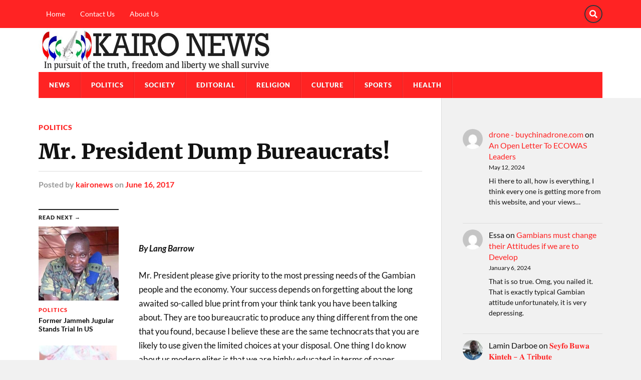

--- FILE ---
content_type: text/html; charset=UTF-8
request_url: https://kaironews.com/2017/06/16/mr-president-dump-bureaucrats/
body_size: 17625
content:
<!DOCTYPE html>

<html class="no-js" lang="en-US">

	<head profile="http://gmpg.org/xfn/11">
		
		<meta http-equiv="Content-Type" content="text/html; charset=UTF-8" />
		<meta name="viewport" content="width=device-width, initial-scale=1.0" >
		 
		<title>Mr. President Dump Bureaucrats! &#8211; Kairo News</title>
<meta name='robots' content='max-image-preview:large' />
<script>document.documentElement.className = document.documentElement.className.replace("no-js","js");</script>
<link rel='dns-prefetch' href='//kaironews.com' />
<link rel="alternate" type="application/rss+xml" title="Kairo News &raquo; Feed" href="https://kaironews.com/feed/" />
<link rel="alternate" type="application/rss+xml" title="Kairo News &raquo; Comments Feed" href="https://kaironews.com/comments/feed/" />
<link rel="alternate" title="oEmbed (JSON)" type="application/json+oembed" href="https://kaironews.com/wp-json/oembed/1.0/embed?url=https%3A%2F%2Fkaironews.com%2F2017%2F06%2F16%2Fmr-president-dump-bureaucrats%2F" />
<link rel="alternate" title="oEmbed (XML)" type="text/xml+oembed" href="https://kaironews.com/wp-json/oembed/1.0/embed?url=https%3A%2F%2Fkaironews.com%2F2017%2F06%2F16%2Fmr-president-dump-bureaucrats%2F&#038;format=xml" />
		<style>
			.lazyload,
			.lazyloading {
				max-width: 100%;
			}
		</style>
		<style id='wp-img-auto-sizes-contain-inline-css' type='text/css'>
img:is([sizes=auto i],[sizes^="auto," i]){contain-intrinsic-size:3000px 1500px}
/*# sourceURL=wp-img-auto-sizes-contain-inline-css */
</style>
<style id='wp-emoji-styles-inline-css' type='text/css'>

	img.wp-smiley, img.emoji {
		display: inline !important;
		border: none !important;
		box-shadow: none !important;
		height: 1em !important;
		width: 1em !important;
		margin: 0 0.07em !important;
		vertical-align: -0.1em !important;
		background: none !important;
		padding: 0 !important;
	}
/*# sourceURL=wp-emoji-styles-inline-css */
</style>
<style id='wp-block-library-inline-css' type='text/css'>
:root{--wp-block-synced-color:#7a00df;--wp-block-synced-color--rgb:122,0,223;--wp-bound-block-color:var(--wp-block-synced-color);--wp-editor-canvas-background:#ddd;--wp-admin-theme-color:#007cba;--wp-admin-theme-color--rgb:0,124,186;--wp-admin-theme-color-darker-10:#006ba1;--wp-admin-theme-color-darker-10--rgb:0,107,160.5;--wp-admin-theme-color-darker-20:#005a87;--wp-admin-theme-color-darker-20--rgb:0,90,135;--wp-admin-border-width-focus:2px}@media (min-resolution:192dpi){:root{--wp-admin-border-width-focus:1.5px}}.wp-element-button{cursor:pointer}:root .has-very-light-gray-background-color{background-color:#eee}:root .has-very-dark-gray-background-color{background-color:#313131}:root .has-very-light-gray-color{color:#eee}:root .has-very-dark-gray-color{color:#313131}:root .has-vivid-green-cyan-to-vivid-cyan-blue-gradient-background{background:linear-gradient(135deg,#00d084,#0693e3)}:root .has-purple-crush-gradient-background{background:linear-gradient(135deg,#34e2e4,#4721fb 50%,#ab1dfe)}:root .has-hazy-dawn-gradient-background{background:linear-gradient(135deg,#faaca8,#dad0ec)}:root .has-subdued-olive-gradient-background{background:linear-gradient(135deg,#fafae1,#67a671)}:root .has-atomic-cream-gradient-background{background:linear-gradient(135deg,#fdd79a,#004a59)}:root .has-nightshade-gradient-background{background:linear-gradient(135deg,#330968,#31cdcf)}:root .has-midnight-gradient-background{background:linear-gradient(135deg,#020381,#2874fc)}:root{--wp--preset--font-size--normal:16px;--wp--preset--font-size--huge:42px}.has-regular-font-size{font-size:1em}.has-larger-font-size{font-size:2.625em}.has-normal-font-size{font-size:var(--wp--preset--font-size--normal)}.has-huge-font-size{font-size:var(--wp--preset--font-size--huge)}.has-text-align-center{text-align:center}.has-text-align-left{text-align:left}.has-text-align-right{text-align:right}.has-fit-text{white-space:nowrap!important}#end-resizable-editor-section{display:none}.aligncenter{clear:both}.items-justified-left{justify-content:flex-start}.items-justified-center{justify-content:center}.items-justified-right{justify-content:flex-end}.items-justified-space-between{justify-content:space-between}.screen-reader-text{border:0;clip-path:inset(50%);height:1px;margin:-1px;overflow:hidden;padding:0;position:absolute;width:1px;word-wrap:normal!important}.screen-reader-text:focus{background-color:#ddd;clip-path:none;color:#444;display:block;font-size:1em;height:auto;left:5px;line-height:normal;padding:15px 23px 14px;text-decoration:none;top:5px;width:auto;z-index:100000}html :where(.has-border-color){border-style:solid}html :where([style*=border-top-color]){border-top-style:solid}html :where([style*=border-right-color]){border-right-style:solid}html :where([style*=border-bottom-color]){border-bottom-style:solid}html :where([style*=border-left-color]){border-left-style:solid}html :where([style*=border-width]){border-style:solid}html :where([style*=border-top-width]){border-top-style:solid}html :where([style*=border-right-width]){border-right-style:solid}html :where([style*=border-bottom-width]){border-bottom-style:solid}html :where([style*=border-left-width]){border-left-style:solid}html :where(img[class*=wp-image-]){height:auto;max-width:100%}:where(figure){margin:0 0 1em}html :where(.is-position-sticky){--wp-admin--admin-bar--position-offset:var(--wp-admin--admin-bar--height,0px)}@media screen and (max-width:600px){html :where(.is-position-sticky){--wp-admin--admin-bar--position-offset:0px}}

/*# sourceURL=wp-block-library-inline-css */
</style><style id='wp-block-categories-inline-css' type='text/css'>
.wp-block-categories{box-sizing:border-box}.wp-block-categories.alignleft{margin-right:2em}.wp-block-categories.alignright{margin-left:2em}.wp-block-categories.wp-block-categories-dropdown.aligncenter{text-align:center}.wp-block-categories .wp-block-categories__label{display:block;width:100%}
/*# sourceURL=https://kaironews.com/wp-includes/blocks/categories/style.min.css */
</style>
<style id='wp-block-latest-comments-inline-css' type='text/css'>
ol.wp-block-latest-comments{box-sizing:border-box;margin-left:0}:where(.wp-block-latest-comments:not([style*=line-height] .wp-block-latest-comments__comment)){line-height:1.1}:where(.wp-block-latest-comments:not([style*=line-height] .wp-block-latest-comments__comment-excerpt p)){line-height:1.8}.has-dates :where(.wp-block-latest-comments:not([style*=line-height])),.has-excerpts :where(.wp-block-latest-comments:not([style*=line-height])){line-height:1.5}.wp-block-latest-comments .wp-block-latest-comments{padding-left:0}.wp-block-latest-comments__comment{list-style:none;margin-bottom:1em}.has-avatars .wp-block-latest-comments__comment{list-style:none;min-height:2.25em}.has-avatars .wp-block-latest-comments__comment .wp-block-latest-comments__comment-excerpt,.has-avatars .wp-block-latest-comments__comment .wp-block-latest-comments__comment-meta{margin-left:3.25em}.wp-block-latest-comments__comment-excerpt p{font-size:.875em;margin:.36em 0 1.4em}.wp-block-latest-comments__comment-date{display:block;font-size:.75em}.wp-block-latest-comments .avatar,.wp-block-latest-comments__comment-avatar{border-radius:1.5em;display:block;float:left;height:2.5em;margin-right:.75em;width:2.5em}.wp-block-latest-comments[class*=-font-size] a,.wp-block-latest-comments[style*=font-size] a{font-size:inherit}
/*# sourceURL=https://kaironews.com/wp-includes/blocks/latest-comments/style.min.css */
</style>
<style id='wp-block-tag-cloud-inline-css' type='text/css'>
.wp-block-tag-cloud{box-sizing:border-box}.wp-block-tag-cloud.aligncenter{justify-content:center;text-align:center}.wp-block-tag-cloud a{display:inline-block;margin-right:5px}.wp-block-tag-cloud span{display:inline-block;margin-left:5px;text-decoration:none}:root :where(.wp-block-tag-cloud.is-style-outline){display:flex;flex-wrap:wrap;gap:1ch}:root :where(.wp-block-tag-cloud.is-style-outline a){border:1px solid;font-size:unset!important;margin-right:0;padding:1ch 2ch;text-decoration:none!important}
/*# sourceURL=https://kaironews.com/wp-includes/blocks/tag-cloud/style.min.css */
</style>
<style id='global-styles-inline-css' type='text/css'>
:root{--wp--preset--aspect-ratio--square: 1;--wp--preset--aspect-ratio--4-3: 4/3;--wp--preset--aspect-ratio--3-4: 3/4;--wp--preset--aspect-ratio--3-2: 3/2;--wp--preset--aspect-ratio--2-3: 2/3;--wp--preset--aspect-ratio--16-9: 16/9;--wp--preset--aspect-ratio--9-16: 9/16;--wp--preset--color--black: #111;--wp--preset--color--cyan-bluish-gray: #abb8c3;--wp--preset--color--white: #fff;--wp--preset--color--pale-pink: #f78da7;--wp--preset--color--vivid-red: #cf2e2e;--wp--preset--color--luminous-vivid-orange: #ff6900;--wp--preset--color--luminous-vivid-amber: #fcb900;--wp--preset--color--light-green-cyan: #7bdcb5;--wp--preset--color--vivid-green-cyan: #00d084;--wp--preset--color--pale-cyan-blue: #8ed1fc;--wp--preset--color--vivid-cyan-blue: #0693e3;--wp--preset--color--vivid-purple: #9b51e0;--wp--preset--color--accent: #ff2323;--wp--preset--color--dark-gray: #333;--wp--preset--color--medium-gray: #555;--wp--preset--color--light-gray: #777;--wp--preset--gradient--vivid-cyan-blue-to-vivid-purple: linear-gradient(135deg,rgb(6,147,227) 0%,rgb(155,81,224) 100%);--wp--preset--gradient--light-green-cyan-to-vivid-green-cyan: linear-gradient(135deg,rgb(122,220,180) 0%,rgb(0,208,130) 100%);--wp--preset--gradient--luminous-vivid-amber-to-luminous-vivid-orange: linear-gradient(135deg,rgb(252,185,0) 0%,rgb(255,105,0) 100%);--wp--preset--gradient--luminous-vivid-orange-to-vivid-red: linear-gradient(135deg,rgb(255,105,0) 0%,rgb(207,46,46) 100%);--wp--preset--gradient--very-light-gray-to-cyan-bluish-gray: linear-gradient(135deg,rgb(238,238,238) 0%,rgb(169,184,195) 100%);--wp--preset--gradient--cool-to-warm-spectrum: linear-gradient(135deg,rgb(74,234,220) 0%,rgb(151,120,209) 20%,rgb(207,42,186) 40%,rgb(238,44,130) 60%,rgb(251,105,98) 80%,rgb(254,248,76) 100%);--wp--preset--gradient--blush-light-purple: linear-gradient(135deg,rgb(255,206,236) 0%,rgb(152,150,240) 100%);--wp--preset--gradient--blush-bordeaux: linear-gradient(135deg,rgb(254,205,165) 0%,rgb(254,45,45) 50%,rgb(107,0,62) 100%);--wp--preset--gradient--luminous-dusk: linear-gradient(135deg,rgb(255,203,112) 0%,rgb(199,81,192) 50%,rgb(65,88,208) 100%);--wp--preset--gradient--pale-ocean: linear-gradient(135deg,rgb(255,245,203) 0%,rgb(182,227,212) 50%,rgb(51,167,181) 100%);--wp--preset--gradient--electric-grass: linear-gradient(135deg,rgb(202,248,128) 0%,rgb(113,206,126) 100%);--wp--preset--gradient--midnight: linear-gradient(135deg,rgb(2,3,129) 0%,rgb(40,116,252) 100%);--wp--preset--font-size--small: 15px;--wp--preset--font-size--medium: 20px;--wp--preset--font-size--large: 24px;--wp--preset--font-size--x-large: 42px;--wp--preset--font-size--normal: 17px;--wp--preset--font-size--larger: 28px;--wp--preset--spacing--20: 0.44rem;--wp--preset--spacing--30: 0.67rem;--wp--preset--spacing--40: 1rem;--wp--preset--spacing--50: 1.5rem;--wp--preset--spacing--60: 2.25rem;--wp--preset--spacing--70: 3.38rem;--wp--preset--spacing--80: 5.06rem;--wp--preset--shadow--natural: 6px 6px 9px rgba(0, 0, 0, 0.2);--wp--preset--shadow--deep: 12px 12px 50px rgba(0, 0, 0, 0.4);--wp--preset--shadow--sharp: 6px 6px 0px rgba(0, 0, 0, 0.2);--wp--preset--shadow--outlined: 6px 6px 0px -3px rgb(255, 255, 255), 6px 6px rgb(0, 0, 0);--wp--preset--shadow--crisp: 6px 6px 0px rgb(0, 0, 0);}:where(.is-layout-flex){gap: 0.5em;}:where(.is-layout-grid){gap: 0.5em;}body .is-layout-flex{display: flex;}.is-layout-flex{flex-wrap: wrap;align-items: center;}.is-layout-flex > :is(*, div){margin: 0;}body .is-layout-grid{display: grid;}.is-layout-grid > :is(*, div){margin: 0;}:where(.wp-block-columns.is-layout-flex){gap: 2em;}:where(.wp-block-columns.is-layout-grid){gap: 2em;}:where(.wp-block-post-template.is-layout-flex){gap: 1.25em;}:where(.wp-block-post-template.is-layout-grid){gap: 1.25em;}.has-black-color{color: var(--wp--preset--color--black) !important;}.has-cyan-bluish-gray-color{color: var(--wp--preset--color--cyan-bluish-gray) !important;}.has-white-color{color: var(--wp--preset--color--white) !important;}.has-pale-pink-color{color: var(--wp--preset--color--pale-pink) !important;}.has-vivid-red-color{color: var(--wp--preset--color--vivid-red) !important;}.has-luminous-vivid-orange-color{color: var(--wp--preset--color--luminous-vivid-orange) !important;}.has-luminous-vivid-amber-color{color: var(--wp--preset--color--luminous-vivid-amber) !important;}.has-light-green-cyan-color{color: var(--wp--preset--color--light-green-cyan) !important;}.has-vivid-green-cyan-color{color: var(--wp--preset--color--vivid-green-cyan) !important;}.has-pale-cyan-blue-color{color: var(--wp--preset--color--pale-cyan-blue) !important;}.has-vivid-cyan-blue-color{color: var(--wp--preset--color--vivid-cyan-blue) !important;}.has-vivid-purple-color{color: var(--wp--preset--color--vivid-purple) !important;}.has-black-background-color{background-color: var(--wp--preset--color--black) !important;}.has-cyan-bluish-gray-background-color{background-color: var(--wp--preset--color--cyan-bluish-gray) !important;}.has-white-background-color{background-color: var(--wp--preset--color--white) !important;}.has-pale-pink-background-color{background-color: var(--wp--preset--color--pale-pink) !important;}.has-vivid-red-background-color{background-color: var(--wp--preset--color--vivid-red) !important;}.has-luminous-vivid-orange-background-color{background-color: var(--wp--preset--color--luminous-vivid-orange) !important;}.has-luminous-vivid-amber-background-color{background-color: var(--wp--preset--color--luminous-vivid-amber) !important;}.has-light-green-cyan-background-color{background-color: var(--wp--preset--color--light-green-cyan) !important;}.has-vivid-green-cyan-background-color{background-color: var(--wp--preset--color--vivid-green-cyan) !important;}.has-pale-cyan-blue-background-color{background-color: var(--wp--preset--color--pale-cyan-blue) !important;}.has-vivid-cyan-blue-background-color{background-color: var(--wp--preset--color--vivid-cyan-blue) !important;}.has-vivid-purple-background-color{background-color: var(--wp--preset--color--vivid-purple) !important;}.has-black-border-color{border-color: var(--wp--preset--color--black) !important;}.has-cyan-bluish-gray-border-color{border-color: var(--wp--preset--color--cyan-bluish-gray) !important;}.has-white-border-color{border-color: var(--wp--preset--color--white) !important;}.has-pale-pink-border-color{border-color: var(--wp--preset--color--pale-pink) !important;}.has-vivid-red-border-color{border-color: var(--wp--preset--color--vivid-red) !important;}.has-luminous-vivid-orange-border-color{border-color: var(--wp--preset--color--luminous-vivid-orange) !important;}.has-luminous-vivid-amber-border-color{border-color: var(--wp--preset--color--luminous-vivid-amber) !important;}.has-light-green-cyan-border-color{border-color: var(--wp--preset--color--light-green-cyan) !important;}.has-vivid-green-cyan-border-color{border-color: var(--wp--preset--color--vivid-green-cyan) !important;}.has-pale-cyan-blue-border-color{border-color: var(--wp--preset--color--pale-cyan-blue) !important;}.has-vivid-cyan-blue-border-color{border-color: var(--wp--preset--color--vivid-cyan-blue) !important;}.has-vivid-purple-border-color{border-color: var(--wp--preset--color--vivid-purple) !important;}.has-vivid-cyan-blue-to-vivid-purple-gradient-background{background: var(--wp--preset--gradient--vivid-cyan-blue-to-vivid-purple) !important;}.has-light-green-cyan-to-vivid-green-cyan-gradient-background{background: var(--wp--preset--gradient--light-green-cyan-to-vivid-green-cyan) !important;}.has-luminous-vivid-amber-to-luminous-vivid-orange-gradient-background{background: var(--wp--preset--gradient--luminous-vivid-amber-to-luminous-vivid-orange) !important;}.has-luminous-vivid-orange-to-vivid-red-gradient-background{background: var(--wp--preset--gradient--luminous-vivid-orange-to-vivid-red) !important;}.has-very-light-gray-to-cyan-bluish-gray-gradient-background{background: var(--wp--preset--gradient--very-light-gray-to-cyan-bluish-gray) !important;}.has-cool-to-warm-spectrum-gradient-background{background: var(--wp--preset--gradient--cool-to-warm-spectrum) !important;}.has-blush-light-purple-gradient-background{background: var(--wp--preset--gradient--blush-light-purple) !important;}.has-blush-bordeaux-gradient-background{background: var(--wp--preset--gradient--blush-bordeaux) !important;}.has-luminous-dusk-gradient-background{background: var(--wp--preset--gradient--luminous-dusk) !important;}.has-pale-ocean-gradient-background{background: var(--wp--preset--gradient--pale-ocean) !important;}.has-electric-grass-gradient-background{background: var(--wp--preset--gradient--electric-grass) !important;}.has-midnight-gradient-background{background: var(--wp--preset--gradient--midnight) !important;}.has-small-font-size{font-size: var(--wp--preset--font-size--small) !important;}.has-medium-font-size{font-size: var(--wp--preset--font-size--medium) !important;}.has-large-font-size{font-size: var(--wp--preset--font-size--large) !important;}.has-x-large-font-size{font-size: var(--wp--preset--font-size--x-large) !important;}
/*# sourceURL=global-styles-inline-css */
</style>

<style id='classic-theme-styles-inline-css' type='text/css'>
/*! This file is auto-generated */
.wp-block-button__link{color:#fff;background-color:#32373c;border-radius:9999px;box-shadow:none;text-decoration:none;padding:calc(.667em + 2px) calc(1.333em + 2px);font-size:1.125em}.wp-block-file__button{background:#32373c;color:#fff;text-decoration:none}
/*# sourceURL=/wp-includes/css/classic-themes.min.css */
</style>
<link rel='stylesheet' id='convertkit-broadcasts-css' href='https://kaironews.com/wp-content/plugins/convertkit/resources/frontend/css/broadcasts.css?ver=3.1.5' type='text/css' media='all' />
<link rel='stylesheet' id='convertkit-button-css' href='https://kaironews.com/wp-content/plugins/convertkit/resources/frontend/css/button.css?ver=3.1.5' type='text/css' media='all' />
<style id='wp-block-button-inline-css' type='text/css'>
.wp-block-button__link{align-content:center;box-sizing:border-box;cursor:pointer;display:inline-block;height:100%;text-align:center;word-break:break-word}.wp-block-button__link.aligncenter{text-align:center}.wp-block-button__link.alignright{text-align:right}:where(.wp-block-button__link){border-radius:9999px;box-shadow:none;padding:calc(.667em + 2px) calc(1.333em + 2px);text-decoration:none}.wp-block-button[style*=text-decoration] .wp-block-button__link{text-decoration:inherit}.wp-block-buttons>.wp-block-button.has-custom-width{max-width:none}.wp-block-buttons>.wp-block-button.has-custom-width .wp-block-button__link{width:100%}.wp-block-buttons>.wp-block-button.has-custom-font-size .wp-block-button__link{font-size:inherit}.wp-block-buttons>.wp-block-button.wp-block-button__width-25{width:calc(25% - var(--wp--style--block-gap, .5em)*.75)}.wp-block-buttons>.wp-block-button.wp-block-button__width-50{width:calc(50% - var(--wp--style--block-gap, .5em)*.5)}.wp-block-buttons>.wp-block-button.wp-block-button__width-75{width:calc(75% - var(--wp--style--block-gap, .5em)*.25)}.wp-block-buttons>.wp-block-button.wp-block-button__width-100{flex-basis:100%;width:100%}.wp-block-buttons.is-vertical>.wp-block-button.wp-block-button__width-25{width:25%}.wp-block-buttons.is-vertical>.wp-block-button.wp-block-button__width-50{width:50%}.wp-block-buttons.is-vertical>.wp-block-button.wp-block-button__width-75{width:75%}.wp-block-button.is-style-squared,.wp-block-button__link.wp-block-button.is-style-squared{border-radius:0}.wp-block-button.no-border-radius,.wp-block-button__link.no-border-radius{border-radius:0!important}:root :where(.wp-block-button .wp-block-button__link.is-style-outline),:root :where(.wp-block-button.is-style-outline>.wp-block-button__link){border:2px solid;padding:.667em 1.333em}:root :where(.wp-block-button .wp-block-button__link.is-style-outline:not(.has-text-color)),:root :where(.wp-block-button.is-style-outline>.wp-block-button__link:not(.has-text-color)){color:currentColor}:root :where(.wp-block-button .wp-block-button__link.is-style-outline:not(.has-background)),:root :where(.wp-block-button.is-style-outline>.wp-block-button__link:not(.has-background)){background-color:initial;background-image:none}
/*# sourceURL=https://kaironews.com/wp-includes/blocks/button/style.min.css */
</style>
<link rel='stylesheet' id='convertkit-form-css' href='https://kaironews.com/wp-content/plugins/convertkit/resources/frontend/css/form.css?ver=3.1.5' type='text/css' media='all' />
<link rel='stylesheet' id='convertkit-form-builder-field-css' href='https://kaironews.com/wp-content/plugins/convertkit/resources/frontend/css/form-builder.css?ver=3.1.5' type='text/css' media='all' />
<link rel='stylesheet' id='convertkit-form-builder-css' href='https://kaironews.com/wp-content/plugins/convertkit/resources/frontend/css/form-builder.css?ver=3.1.5' type='text/css' media='all' />
<link rel='stylesheet' id='parent-style-css' href='https://kaironews.com/wp-content/themes/rowling/style.css?ver=6.9' type='text/css' media='all' />
<link rel='stylesheet' id='rowling_google_fonts-css' href='https://kaironews.com/wp-content/themes/rowling/assets/css/fonts.css?ver=6.9' type='text/css' media='all' />
<link rel='stylesheet' id='rowling_fontawesome-css' href='https://kaironews.com/wp-content/themes/rowling/assets/css/font-awesome.min.css?ver=5.13.0' type='text/css' media='all' />
<link rel='stylesheet' id='rowling_style-css' href='https://kaironews.com/wp-content/themes/rowling-magazine/style.css?ver=2.1.1' type='text/css' media='all' />
<script type="text/javascript" src="https://kaironews.com/wp-includes/js/jquery/jquery.min.js?ver=3.7.1" id="jquery-core-js"></script>
<script type="text/javascript" src="https://kaironews.com/wp-includes/js/jquery/jquery-migrate.min.js?ver=3.4.1" id="jquery-migrate-js"></script>
<script type="text/javascript" src="https://kaironews.com/wp-content/themes/rowling/assets/js/flexslider.js?ver=1" id="rowling_flexslider-js"></script>
<script type="text/javascript" src="https://kaironews.com/wp-content/themes/rowling/assets/js/doubletaptogo.js?ver=1" id="rowling_doubletap-js"></script>
<link rel="https://api.w.org/" href="https://kaironews.com/wp-json/" /><link rel="alternate" title="JSON" type="application/json" href="https://kaironews.com/wp-json/wp/v2/posts/20070" /><link rel="EditURI" type="application/rsd+xml" title="RSD" href="https://kaironews.com/xmlrpc.php?rsd" />
<meta name="generator" content="WordPress 6.9" />
<link rel="canonical" href="https://kaironews.com/2017/06/16/mr-president-dump-bureaucrats/" />
<link rel='shortlink' href='https://kaironews.com/?p=20070' />
		<script>
			document.documentElement.className = document.documentElement.className.replace('no-js', 'js');
		</script>
				<style>
			.no-js img.lazyload {
				display: none;
			}

			figure.wp-block-image img.lazyloading {
				min-width: 150px;
			}

			.lazyload,
			.lazyloading {
				--smush-placeholder-width: 100px;
				--smush-placeholder-aspect-ratio: 1/1;
				width: var(--smush-image-width, var(--smush-placeholder-width)) !important;
				aspect-ratio: var(--smush-image-aspect-ratio, var(--smush-placeholder-aspect-ratio)) !important;
			}

						.lazyload, .lazyloading {
				opacity: 0;
			}

			.lazyloaded {
				opacity: 1;
				transition: opacity 400ms;
				transition-delay: 0ms;
			}

					</style>
		<!-- Customizer CSS --><style type="text/css">a { color:#ff2323; }.blog-title a:hover { color:#ff2323; }.navigation .section-inner { background-color:#ff2323; }.primary-menu ul li:hover > a { color:#ff2323; }.search-container .search-button:hover { color:#ff2323; }.sticky .sticky-tag { background-color:#ff2323; }.sticky .sticky-tag:after { border-right-color:#ff2323; }.sticky .sticky-tag:after { border-left-color:#ff2323; }.post-categories { color:#ff2323; }.single .post-meta a { color:#ff2323; }.single .post-meta a:hover { border-bottom-color:#ff2323; }.single-post .post-image-caption .fa { color:#ff2323; }.related-post .category { color:#ff2323; }p.intro { color:#ff2323; }blockquote:after { color:#ff2323; }fieldset legend { background-color:#ff2323; }button, .button, .faux-button, :root .wp-block-button__link, :root .wp-block-file__button, input[type="button"], input[type="reset"], input[type="submit"] { background-color:#ff2323; }:root .has-accent-color { color:#ff2323; }:root .has-accent-background-color { background-color:#ff2323; }.page-edit-link { color:#ff2323; }.post-content .page-links a:hover { background-color:#ff2323; }.post-tags a:hover { background-color:#ff2323; }.post-tags a:hover:before { border-right-color:#ff2323; }.post-navigation h4 a:hover { color:#ff2323; }.comments-title-container .fa { color:#ff2323; }.comment-reply-title .fa { color:#ff2323; }.comments .pingbacks li a:hover { color:#ff2323; }.comment-header h4 a { color:#ff2323; }.bypostauthor .comment-author-icon { background-color:#ff2323; }.comments-nav a:hover { color:#ff2323; }.pingbacks-title { border-bottom-color:#ff2323; }.archive-title { border-bottom-color:#ff2323; }.archive-nav a:hover { color:#ff2323; }.widget-title { border-bottom-color:#ff2323; }.widget-content .textwidget a:hover { color:#ff2323; }.widget_archive li a:hover { color:#ff2323; }.widget_categories li a:hover { color:#ff2323; }.widget_meta li a:hover { color:#ff2323; }.widget_nav_menu li a:hover { color:#ff2323; }.widget_rss .widget-content ul a.rsswidget:hover { color:#ff2323; }#wp-calendar thead th { color:#ff2323; }#wp-calendar tfoot a:hover { color:#ff2323; }.widget .tagcloud a:hover { background-color:#ff2323; }.widget .tagcloud a:hover:before { border-right-color:#ff2323; }.footer .widget .tagcloud a:hover { background-color:#ff2323; }.footer .widget .tagcloud a:hover:before { border-right-color:#ff2323; }.wrapper .search-button:hover { color:#ff2323; }.to-the-top { background-color:#ff2323; }.credits .copyright a:hover { color:#ff2323; }.nav-toggle { background-color:#ff2323; }.mobile-menu { background-color:#ff2323; }</style><!--/Customizer CSS--><link rel="icon" href="https://kaironews.com/wp-content/uploads/sites/11/2023/02/cropped-logo-150x150.png" sizes="32x32" />
<link rel="icon" href="https://kaironews.com/wp-content/uploads/sites/11/2023/02/cropped-logo-300x300.png" sizes="192x192" />
<link rel="apple-touch-icon" href="https://kaironews.com/wp-content/uploads/sites/11/2023/02/cropped-logo-300x300.png" />
<meta name="msapplication-TileImage" content="https://kaironews.com/wp-content/uploads/sites/11/2023/02/cropped-logo-300x300.png" />
		<style type="text/css" id="wp-custom-css">
			/*change header background to white*/
.header-wrapper {
  background: #ffffff;
}

/*change secondary nav section to red*/

.top-nav {
  background-color: #ff2323;
}
/*change primary nav section to red*/

.navigation .section-inner {
  background-color: #ff2323;
}

/*change secondary menu items to white*/

.secondary-menu > li > a {
  display: block;
  padding: 21px 15px;
  color: #ffffff;
}
/*Reduce logo/header area padding from 40 to 1px*/
.header {
  padding: 1px 0;
    padding-top: 1px;
    padding-right: 0px;
    padding-bottom: 1px;
    padding-left: 0px;
}

/*Reduce footer padding from 30 to 3px*/
.credits .section-inner {
  padding: 3px 0;
  position: relative;
}

		</style>
			
	</head>
	
	<body class="wp-singular post-template-default single single-post postid-20070 single-format-standard wp-custom-logo wp-theme-rowling wp-child-theme-rowling-magazine">

		
		<a class="skip-link button" href="#site-content">Skip to the content</a>
		
				
			<div class="top-nav">
				
				<div class="section-inner group">

					
						<ul class="secondary-menu dropdown-menu reset-list-style">
							<li id="menu-item-33495" class="menu-item menu-item-type-custom menu-item-object-custom menu-item-home menu-item-33495"><a href="https://kaironews.com">Home</a></li>
<li id="menu-item-33600" class="menu-item menu-item-type-post_type menu-item-object-page menu-item-33600"><a href="https://kaironews.com/contact-us/">Contact Us</a></li>
<li id="menu-item-33601" class="menu-item menu-item-type-post_type menu-item-object-page menu-item-33601"><a href="https://kaironews.com/about/">About Us</a></li>
						</ul><!-- .secondary-menu -->

					
									
						<ul class="social-menu reset-list-style">
							<li id="menu-item-151" class="menu-item menu-item-type-custom menu-item-object-custom menu-item-151"><a class="search-toggle" href="?s"><span class="screen-reader-text">Search</span></a></li>						</ul><!-- .social-menu -->

									
				</div><!-- .section-inner -->
				
			</div><!-- .top-nav -->
			
				
		<div class="search-container">
			
			<div class="section-inner">
			
				
<form method="get" class="search-form" id="search-form-69711d6d3be33" action="https://kaironews.com/">
	<input type="search" class="search-field" placeholder="Search form" name="s" id="search-form-69711d6d3be34" /> 
	<button type="submit" class="search-button"><div class="fa fw fa-search"></div><span class="screen-reader-text">Search</span></button>
</form>			
			</div><!-- .section-inner -->
			
		</div><!-- .search-container -->
		
		<header class="header-wrapper">
		
			<div class="header">
					
				<div class="section-inner">
				
					
						<div class="blog-logo">
							<a class="logo" href="https://kaironews.com/" rel="home">
								<img data-src="https://kaironews.com/wp-content/uploads/sites/11/2023/02/kaironews-logo.jpg" src="[data-uri]" class="lazyload" style="--smush-placeholder-width: 470px; --smush-placeholder-aspect-ratio: 470/86;">
								<span class="screen-reader-text">Kairo News</span>
							</a>
						</div>
			
										
					<div class="nav-toggle">
						
						<div class="bars">
							<div class="bar"></div>
							<div class="bar"></div>
							<div class="bar"></div>
						</div>
						
					</div><!-- .nav-toggle -->
				
				</div><!-- .section-inner -->
				
			</div><!-- .header -->
			
			<div class="navigation">
				
				<div class="section-inner group">
					
					<ul class="primary-menu reset-list-style dropdown-menu">
						
						<li id="menu-item-33592" class="menu-item menu-item-type-taxonomy menu-item-object-category menu-item-33592"><a href="https://kaironews.com/category/news/">News</a></li>
<li id="menu-item-33593" class="menu-item menu-item-type-taxonomy menu-item-object-category current-post-ancestor current-menu-parent current-post-parent menu-item-33593"><a href="https://kaironews.com/category/politics/">Politics</a></li>
<li id="menu-item-33594" class="menu-item menu-item-type-taxonomy menu-item-object-category menu-item-33594"><a href="https://kaironews.com/category/society/">Society</a></li>
<li id="menu-item-33595" class="menu-item menu-item-type-taxonomy menu-item-object-category menu-item-33595"><a href="https://kaironews.com/category/editorial/">Editorial</a></li>
<li id="menu-item-33596" class="menu-item menu-item-type-taxonomy menu-item-object-category menu-item-33596"><a href="https://kaironews.com/category/religion/">Religion</a></li>
<li id="menu-item-33597" class="menu-item menu-item-type-taxonomy menu-item-object-category menu-item-33597"><a href="https://kaironews.com/category/culture/">Culture</a></li>
<li id="menu-item-33598" class="menu-item menu-item-type-taxonomy menu-item-object-category menu-item-33598"><a href="https://kaironews.com/category/sports/">Sports</a></li>
<li id="menu-item-33599" class="menu-item menu-item-type-taxonomy menu-item-object-category menu-item-33599"><a href="https://kaironews.com/category/health/">Health</a></li>
															
					</ul>
					
				</div><!-- .section-inner -->
				
			</div><!-- .navigation -->
				
			<ul class="mobile-menu reset-list-style">
				
				<li class="menu-item menu-item-type-taxonomy menu-item-object-category menu-item-33592"><a href="https://kaironews.com/category/news/">News</a></li>
<li class="menu-item menu-item-type-taxonomy menu-item-object-category current-post-ancestor current-menu-parent current-post-parent menu-item-33593"><a href="https://kaironews.com/category/politics/">Politics</a></li>
<li class="menu-item menu-item-type-taxonomy menu-item-object-category menu-item-33594"><a href="https://kaironews.com/category/society/">Society</a></li>
<li class="menu-item menu-item-type-taxonomy menu-item-object-category menu-item-33595"><a href="https://kaironews.com/category/editorial/">Editorial</a></li>
<li class="menu-item menu-item-type-taxonomy menu-item-object-category menu-item-33596"><a href="https://kaironews.com/category/religion/">Religion</a></li>
<li class="menu-item menu-item-type-taxonomy menu-item-object-category menu-item-33597"><a href="https://kaironews.com/category/culture/">Culture</a></li>
<li class="menu-item menu-item-type-taxonomy menu-item-object-category menu-item-33598"><a href="https://kaironews.com/category/sports/">Sports</a></li>
<li class="menu-item menu-item-type-taxonomy menu-item-object-category menu-item-33599"><a href="https://kaironews.com/category/health/">Health</a></li>
				
			</ul><!-- .mobile-menu -->
				
		</header><!-- .header-wrapper -->

		<main id="site-content">
<div class="wrapper section-inner group">
	
	<div class="content">
												        
				
				<article id="post-20070" class="single single-post group post-20070 post type-post status-publish format-standard hentry category-politics">
					
					<div class="post-header">
											
													<p class="post-categories"><a href="https://kaironews.com/category/politics/" rel="category tag">Politics</a></p>
							<h1 class="post-title">Mr. President Dump Bureaucrats!</h1>						
							<div class="post-meta">

								<span class="resp">Posted</span> <span class="post-meta-author">by <a href="https://kaironews.com/author/kaironews/">kaironews</a></span> <span class="post-meta-date">on <a href="https://kaironews.com/2017/06/16/mr-president-dump-bureaucrats/">June 16, 2017</a></span> 
								
							</div><!-- .post-meta -->

												
					</div><!-- .post-header -->
					
							
		<div class="related-posts">
			
			<p class="related-posts-title">Read Next &rarr;</p>
			
			<div class="row">
							
								
						<a class="related-post" href="https://kaironews.com/2024/09/12/former-jammeh-jugular-stands-trial-in-us/">
							
															
								<img width="216" height="200" data-src="https://kaironews.com/wp-content/uploads/sites/11/2024/09/Michael-Sang-Correa.jpg" class="attachment-post-image-thumb size-post-image-thumb wp-post-image lazyload" alt="" decoding="async" data-srcset="https://kaironews.com/wp-content/uploads/sites/11/2024/09/Michael-Sang-Correa.jpg 696w, https://kaironews.com/wp-content/uploads/sites/11/2024/09/Michael-Sang-Correa-300x277.jpg 300w" data-sizes="(max-width: 216px) 100vw, 216px" src="[data-uri]" style="--smush-placeholder-width: 216px; --smush-placeholder-aspect-ratio: 216/200;" />								
														
							<p class="category">
								Politics							</p>
					
							<h3 class="title">Former Jammeh Jugular Stands Trial In US</h3>
								
						</a>
					
										
						<a class="related-post" href="https://kaironews.com/2024/01/17/in-sonko-trial-with-recounts-brutality/">
							
															
								<img width="155" height="200" data-src="https://kaironews.com/wp-content/uploads/sites/11/2024/01/Screenshot_20240117_230023_Chrome.jpg" class="attachment-post-image-thumb size-post-image-thumb wp-post-image lazyload" alt="" decoding="async" data-srcset="https://kaironews.com/wp-content/uploads/sites/11/2024/01/Screenshot_20240117_230023_Chrome.jpg 701w, https://kaironews.com/wp-content/uploads/sites/11/2024/01/Screenshot_20240117_230023_Chrome-232x300.jpg 232w" data-sizes="(max-width: 155px) 100vw, 155px" src="[data-uri]" style="--smush-placeholder-width: 155px; --smush-placeholder-aspect-ratio: 155/200;" />								
														
							<p class="category">
								Politics							</p>
					
							<h3 class="title">In Sonko Trial With Recounts Brutality</h3>
								
						</a>
					
										
						<a class="related-post" href="https://kaironews.com/2023/11/06/the-ex-president-retirement-bill-an-economic-tragicomedy-a-pantomime-of-fiscal-folly/">
							
															
								<img width="233" height="200" data-src="https://kaironews.com/wp-content/uploads/sites/11/2022/12/Screenshot_20221008-194621_WhatsAppBusiness.jpg" class="attachment-post-image-thumb size-post-image-thumb wp-post-image lazyload" alt="" decoding="async" data-srcset="https://kaironews.com/wp-content/uploads/sites/11/2022/12/Screenshot_20221008-194621_WhatsAppBusiness.jpg 720w, https://kaironews.com/wp-content/uploads/sites/11/2022/12/Screenshot_20221008-194621_WhatsAppBusiness-300x258.jpg 300w" data-sizes="(max-width: 233px) 100vw, 233px" src="[data-uri]" style="--smush-placeholder-width: 233px; --smush-placeholder-aspect-ratio: 233/200;" />								
														
							<p class="category">
								Politics							</p>
					
							<h3 class="title">The &#8216;Ex-President Retirement Bill&#8217;: An Economic Tragicomedy &#8211; A Pantomime of Fiscal Folly</h3>
								
						</a>
					
									
			</div><!-- .row -->

		</div><!-- .related-posts -->
		
									
					<div class="post-inner">
		
						<div class="post-content entry-content">
						
							<div class="_li">
<div id="globalContainer" class="uiContextualLayerParent">
<div id="content" class="fb_content clearfix " role="">
<div class="_2pie">
<div id="mainContainer" class="clearfix">
<div id="contentCol" class="_5r-_ homeWiderContent _5ss6 _1qkq _1ql0">
<div id="content_container" class="clearfix">
<div id="contentArea" class="_14i5 _1qkq _1qkx" role="main">
<div id="stream_pagelet" data-referrer="stream_pagelet">
<div class="_5pcb">
<div role="feed">
<div id="u_0_n" class="_4-u2 mbm _4mrt _5jmm _5pat _5v3q _5uun _4-u8" role="article" aria-describedby="js_2 js_3" aria-labelledby="js_1" data-testid="permalink_stream_story" data-ftr="1" data-fte="1">
<div id="u_0_o" class="_3ccb" data-gt="{&quot;type&quot;:&quot;click2canvas&quot;,&quot;fbsource&quot;:703,&quot;ref&quot;:&quot;nf_generic&quot;}">
<div class="fbUserContent _5pcr">
<div class="_1dwg _1w_m">
<div id="js_3" class="_5pbx userContent" data-ft="{&quot;tn&quot;:&quot;K&quot;}">
<div class="_li">
<div id="globalContainer" class="uiContextualLayerParent">
<div id="content" class="fb_content clearfix " role="">
<div class="_2pie">
<div id="mainContainer" class="clearfix">
<div id="contentCol" class="_5r-_ homeWiderContent _5ss6 _1qkq _1ql0">
<div id="content_container" class="clearfix">
<div id="contentArea" class="_14i5 _1qkq _1qkx" role="main">
<div id="stream_pagelet" data-referrer="stream_pagelet">
<div class="_5pcb">
<div role="feed">
<div id="u_0_n" class="_4-u2 mbm _4mrt _5jmm _5pat _5v3q _5uun _4-u8" role="article" aria-describedby="js_2 js_3" aria-labelledby="js_1" data-testid="permalink_stream_story" data-ftr="1" data-fte="1">
<div id="u_0_o" class="_3ccb" data-gt="{&quot;type&quot;:&quot;click2canvas&quot;,&quot;fbsource&quot;:703,&quot;ref&quot;:&quot;nf_generic&quot;}">
<div class="fbUserContent _5pcr">
<div class="_1dwg _1w_m">
<div>
<div class="_5x46">
<div class="clearfix _5va3">
<div class="clearfix _42ef">
<div class="_5va4">
<div>
<div class="_6a _5u5j">
<div class="_6a _5u5j _6b">
<p data-ft="{&quot;tn&quot;:&quot;C&quot;}"><strong><em><a href="http://www.kaironews.com/wp-content/uploads/2017/01/IMG-20170126-WA0246.jpg"><img decoding="async" class="aligncenter size-full wp-image-18248 lazyload" data-src="http://www.kaironews.com/wp-content/uploads/2017/01/IMG-20170126-WA0246.jpg" alt="" width="720" height="478" src="[data-uri]" style="--smush-placeholder-width: 720px; --smush-placeholder-aspect-ratio: 720/478;" /></a>By Lang Barrow</em></strong></p>
<p id="js_1" class="_5pbw _5vra" data-ft="{&quot;tn&quot;:&quot;C&quot;}"><span class="fwn fcg"><span class="fwb fcg" data-ft="{&quot;tn&quot;:&quot;;&quot;}">M<a id="js_g4" href="https://www.facebook.com/lang.barrow?fref=nf" aria-describedby="js_g3" data-hovercard-prefer-more-content-show="1" data-hovercard="/ajax/hovercard/user.php?id=100000677135462&amp;extragetparams=%7B%22fref%22%3A%22nf%22%7D"></a></span></span>r. President please give priority to the most pressing needs of the Gambian people and the economy. Your success depends on forgetting about the long awaited so-called blue print from your think tank you have been talking about. They are too bureaucratic to produce any thing different from the one that you found, because I believe these are the same technocrats that you are likely to use given the limited choices at your disposal. One thing I do know about us modern elites is that we are highly educated in terms of paper qualification but lack the experience and skills set to practically apply what we have learned. Don&#8217;t forget that more than half of the our university graduates with master&#8217;s degree we brag about were produced during the 22 years of barbaric and hostile regime of Yahya Jammeh, and largely obtained from UK and the USA to be precised. Most of them never ever practice what they have learnt. I have to salute you My President for considering those with progressively responsible experience within and outside the country first. It was going to be a developmental nightmare for the Gambia again if you had put together a bunch of inexperienced people from the diaspora as a way to compensate them for their contributions in uprooting Yahya from power. Whether you knew this or not, it was the anticipation of many people you saw or heard on social media and possibly met after assuming power. No wonder you have started receiving critiques this soon from the very hard fighters of past regime most of whom initially supported you. Mr. President, please be on the watch out and never be too complacent at all with any situation, any set group or individuals.</p>
<p data-ft="{&quot;tn&quot;:&quot;C&quot;}">L</p>
</div>
</div>
</div>
</div>
</div>
</div>
</div>
</div>
</div>
</div>
</div>
</div>
</div>
</div>
</div>
</div>
</div>
</div>
</div>
</div>
</div>
</div>
</div>
<p>Mr President, I know you have the very least of experience in the civil service much more running a big organization like a government. So I expect you to be a fast learner and act as required by the circumstances in hand without being deterred by various interests of the very people you put together and trusted them with the responsibility of developing the country. Please note that the interests and needs of the people must come first and nothing else. Those people you put together to support you to deliver the much needed services and development we aspired for our country amassed wealth of experience. These people can use your inexperience to their own advantages. Please be aware of their evil machination because they can make you fail decimally as a president and in life after your presidency.</p>
<p>My dear President, I want you to know that you can&#8217;t solve all the woes of development problems in the Gambia. I therefore advise you to focus on the provision and extension of sustained electricity and portable water supplies in urban communities to stimulate economic growth, safety and security, foreign investment, employment creation and provision of justice to the families of the people slaughtered by Yahya Jammeh. Take on challenges where you can make an immediate impact to build your legacy because your term of office is short.</p>
<p>This is my professional input. As an outsider or a spectator I deem it necessary to put forward my ideas rather than offer nothing. I want you to succeed and not to become another failed leader like your predecessors. I hope the messages in this article would be conveyed or communicated to you my esteemed president. May Allah bless the Gambia in all our development endeavours in ameliorating our standard of living. Amen!</p>
<p>Thank you for your time.</p>
<p>Ends</p>
</div>
</div>
</div>
</div>
</div>
</div>
</div>
</div>
</div>
</div>
</div>
</div>
</div>
</div>
</div>
</div>
						
						</div><!-- .post-content -->

						
														
							<div class="post-author">
								
								<a class="avatar" href="https://kaironews.com/author/kaironews/">
									<img alt='' data-src='https://secure.gravatar.com/avatar/?s=100&#038;d=mm&#038;r=g' data-srcset='https://secure.gravatar.com/avatar/?s=200&#038;d=mm&#038;r=g 2x' class='avatar avatar-100 photo avatar-default lazyload' height='100' width='100' decoding='async' src='[data-uri]' style='--smush-placeholder-width: 100px; --smush-placeholder-aspect-ratio: 100/100;' />								</a>
								
								<h4 class="title"><a href="https://kaironews.com/author/kaironews/">kaironews</a></h4>

								
							</div><!-- .post-author -->

									
		<div class="related-posts">
			
			<p class="related-posts-title">Read Next &rarr;</p>
			
			<div class="row">
							
								
						<a class="related-post" href="https://kaironews.com/2024/09/12/former-jammeh-jugular-stands-trial-in-us/">
							
															
								<img width="216" height="200" data-src="https://kaironews.com/wp-content/uploads/sites/11/2024/09/Michael-Sang-Correa.jpg" class="attachment-post-image-thumb size-post-image-thumb wp-post-image lazyload" alt="" decoding="async" data-srcset="https://kaironews.com/wp-content/uploads/sites/11/2024/09/Michael-Sang-Correa.jpg 696w, https://kaironews.com/wp-content/uploads/sites/11/2024/09/Michael-Sang-Correa-300x277.jpg 300w" data-sizes="(max-width: 216px) 100vw, 216px" src="[data-uri]" style="--smush-placeholder-width: 216px; --smush-placeholder-aspect-ratio: 216/200;" />								
														
							<p class="category">
								Politics							</p>
					
							<h3 class="title">Former Jammeh Jugular Stands Trial In US</h3>
								
						</a>
					
										
						<a class="related-post" href="https://kaironews.com/2024/01/17/in-sonko-trial-with-recounts-brutality/">
							
															
								<img width="155" height="200" data-src="https://kaironews.com/wp-content/uploads/sites/11/2024/01/Screenshot_20240117_230023_Chrome.jpg" class="attachment-post-image-thumb size-post-image-thumb wp-post-image lazyload" alt="" decoding="async" data-srcset="https://kaironews.com/wp-content/uploads/sites/11/2024/01/Screenshot_20240117_230023_Chrome.jpg 701w, https://kaironews.com/wp-content/uploads/sites/11/2024/01/Screenshot_20240117_230023_Chrome-232x300.jpg 232w" data-sizes="(max-width: 155px) 100vw, 155px" src="[data-uri]" style="--smush-placeholder-width: 155px; --smush-placeholder-aspect-ratio: 155/200;" />								
														
							<p class="category">
								Politics							</p>
					
							<h3 class="title">In Sonko Trial With Recounts Brutality</h3>
								
						</a>
					
										
						<a class="related-post" href="https://kaironews.com/2023/11/06/the-ex-president-retirement-bill-an-economic-tragicomedy-a-pantomime-of-fiscal-folly/">
							
															
								<img width="233" height="200" data-src="https://kaironews.com/wp-content/uploads/sites/11/2022/12/Screenshot_20221008-194621_WhatsAppBusiness.jpg" class="attachment-post-image-thumb size-post-image-thumb wp-post-image lazyload" alt="" decoding="async" data-srcset="https://kaironews.com/wp-content/uploads/sites/11/2022/12/Screenshot_20221008-194621_WhatsAppBusiness.jpg 720w, https://kaironews.com/wp-content/uploads/sites/11/2022/12/Screenshot_20221008-194621_WhatsAppBusiness-300x258.jpg 300w" data-sizes="(max-width: 233px) 100vw, 233px" src="[data-uri]" style="--smush-placeholder-width: 233px; --smush-placeholder-aspect-ratio: 233/200;" />								
														
							<p class="category">
								Politics							</p>
					
							<h3 class="title">The &#8216;Ex-President Retirement Bill&#8217;: An Economic Tragicomedy &#8211; A Pantomime of Fiscal Folly</h3>
								
						</a>
					
									
			</div><!-- .row -->

		</div><!-- .related-posts -->
		
								
																
					</div><!-- .post-inner -->
					
				</article><!-- .post -->
				
					
	</div><!-- .content -->
	
	<div class="sidebar">

	<div id="block-11" class="widget widget_block widget_recent_comments"><div class="widget-content"><ol class="has-avatars has-dates has-excerpts wp-block-latest-comments"><li class="wp-block-latest-comments__comment"><img alt='' data-src='https://secure.gravatar.com/avatar/ad57eacd0706d62cf6dfd26b8a476456f0821f0f00ac6bdfca9aaed0a3ef8af6?s=48&#038;d=mm&#038;r=g' data-srcset='https://secure.gravatar.com/avatar/ad57eacd0706d62cf6dfd26b8a476456f0821f0f00ac6bdfca9aaed0a3ef8af6?s=96&#038;d=mm&#038;r=g 2x' class='avatar avatar-48 photo wp-block-latest-comments__comment-avatar lazyload' height='48' width='48' src='[data-uri]' style='--smush-placeholder-width: 48px; --smush-placeholder-aspect-ratio: 48/48;' /><article><footer class="wp-block-latest-comments__comment-meta"><a class="wp-block-latest-comments__comment-author" href="https://buychinadrone.com/">drone - buychinadrone.com</a> on <a class="wp-block-latest-comments__comment-link" href="https://kaironews.com/2016/06/07/an-open-letter-to-the-ecowas-heads-of-states/#comment-11271">An Open Letter To ECOWAS Leaders</a><time datetime="2024-05-12T02:56:41+00:00" class="wp-block-latest-comments__comment-date">May 12, 2024</time></footer><div class="wp-block-latest-comments__comment-excerpt"><p>Hi there to all, how is everything, I think every one is getting more from this website, and your views&hellip;</p>
</div></article></li><li class="wp-block-latest-comments__comment"><img alt='' data-src='https://secure.gravatar.com/avatar/fc448d5cbdd2b46f98ec0a8b1d0338d3f65be0af081dc5c4b616dc30d5416211?s=48&#038;d=mm&#038;r=g' data-srcset='https://secure.gravatar.com/avatar/fc448d5cbdd2b46f98ec0a8b1d0338d3f65be0af081dc5c4b616dc30d5416211?s=96&#038;d=mm&#038;r=g 2x' class='avatar avatar-48 photo wp-block-latest-comments__comment-avatar lazyload' height='48' width='48' src='[data-uri]' style='--smush-placeholder-width: 48px; --smush-placeholder-aspect-ratio: 48/48;' /><article><footer class="wp-block-latest-comments__comment-meta"><span class="wp-block-latest-comments__comment-author">Essa</span> on <a class="wp-block-latest-comments__comment-link" href="https://kaironews.com/2018/01/19/gambians-must-change-their-attitudes-if-we-are-to-develop/#comment-15586">Gambians must change their Attitudes if we are to Develop</a><time datetime="2024-01-06T06:20:45+00:00" class="wp-block-latest-comments__comment-date">January 6, 2024</time></footer><div class="wp-block-latest-comments__comment-excerpt"><p>That is so true. Omg, you nailed it. That is exactly typical Gambian attitude unfortunately, it is very depressing.</p>
</div></article></li><li class="wp-block-latest-comments__comment"><img alt='' data-src='https://secure.gravatar.com/avatar/80e2dcdc156b4b36af1ec29a9c7614e637243e8d6185b78f1ded995555b46225?s=48&#038;d=mm&#038;r=g' data-srcset='https://secure.gravatar.com/avatar/80e2dcdc156b4b36af1ec29a9c7614e637243e8d6185b78f1ded995555b46225?s=96&#038;d=mm&#038;r=g 2x' class='avatar avatar-48 photo wp-block-latest-comments__comment-avatar lazyload' height='48' width='48' src='[data-uri]' style='--smush-placeholder-width: 48px; --smush-placeholder-aspect-ratio: 48/48;' /><article><footer class="wp-block-latest-comments__comment-meta"><span class="wp-block-latest-comments__comment-author">Lamin Darboe</span> on <a class="wp-block-latest-comments__comment-link" href="https://kaironews.com/2022/11/25/%f0%9d%90%92%f0%9d%90%9e%f0%9d%90%b2%f0%9d%90%9f%f0%9d%90%a8-%f0%9d%90%81%f0%9d%90%ae%f0%9d%90%b0%f0%9d%90%9a-%f0%9d%90%8a%f0%9d%90%a2%f0%9d%90%a7%f0%9d%90%ad%f0%9d%90%9e%f0%9d%90%a1/#comment-16021">𝐒𝐞𝐲𝐟𝐨 𝐁𝐮𝐰𝐚 𝐊𝐢𝐧𝐭𝐞𝐡 – 𝐀 T𝐫𝐢𝐛𝐮𝐭𝐞</a><time datetime="2023-09-26T13:20:33+00:00" class="wp-block-latest-comments__comment-date">September 26, 2023</time></footer><div class="wp-block-latest-comments__comment-excerpt"><p>Ba Buwa is a great man! I first heard his name when I was in Kiang Karantaba Primary School between&hellip;</p>
</div></article></li><li class="wp-block-latest-comments__comment"><article><footer class="wp-block-latest-comments__comment-meta"><a class="wp-block-latest-comments__comment-author" href="https://www.contactopolitico.com.ar/desaparecido-en-gambia-la-investigacion-de-desaparecidos/">Desaparecido en Gambia, la investigación de desaparecidos</a> on <a class="wp-block-latest-comments__comment-link" href="https://kaironews.com/2014/04/08/8-years-of-disappearance-without-trace/#comment-262">8 Years Of Disappearance Without Trace</a><time datetime="2023-07-03T09:32:09+00:00" class="wp-block-latest-comments__comment-date">July 3, 2023</time></footer><div class="wp-block-latest-comments__comment-excerpt"><p>[&#8230;] cuatro cuestiones que el comité no pudo resolver son las siguientes: canepa kanye Bubba (Bobby) Sangiang y Momodo Lamine&hellip;</p>
</div></article></li><li class="wp-block-latest-comments__comment"><img alt='' data-src='https://secure.gravatar.com/avatar/ec8f199237a0f62c678c79153f7c4e956937197a6f68282e08bd760e0eef9e4a?s=48&#038;d=mm&#038;r=g' data-srcset='https://secure.gravatar.com/avatar/ec8f199237a0f62c678c79153f7c4e956937197a6f68282e08bd760e0eef9e4a?s=96&#038;d=mm&#038;r=g 2x' class='avatar avatar-48 photo wp-block-latest-comments__comment-avatar lazyload' height='48' width='48' src='[data-uri]' style='--smush-placeholder-width: 48px; --smush-placeholder-aspect-ratio: 48/48;' /><article><footer class="wp-block-latest-comments__comment-meta"><span class="wp-block-latest-comments__comment-author">Fatou Touray</span> on <a class="wp-block-latest-comments__comment-link" href="https://kaironews.com/2017/04/10/comrade-touray-is-a-true-hero/#comment-14711">Comrade Touray Is A True Hero</a><time datetime="2023-06-15T18:33:26+00:00" class="wp-block-latest-comments__comment-date">June 15, 2023</time></footer><div class="wp-block-latest-comments__comment-excerpt"><p>Honestly, everything you said here was true and valid. He is obviously my inspiration and motivation. He is my Dad.</p>
</div></article></li></ol></div></div><div id="block-10" class="widget widget_block widget_tag_cloud"><div class="widget-content"><p class="wp-block-tag-cloud"><a href="https://kaironews.com/tag/academia/" class="tag-cloud-link tag-link-17 tag-link-position-1" style="font-size: 8pt;" aria-label="Academia (1 item)">Academia</a>
<a href="https://kaironews.com/tag/africa/" class="tag-cloud-link tag-link-18 tag-link-position-2" style="font-size: 11.818181818182pt;" aria-label="Africa (7 items)">Africa</a>
<a href="https://kaironews.com/tag/assimi-goita/" class="tag-cloud-link tag-link-22 tag-link-position-3" style="font-size: 8pt;" aria-label="Assimi Goita (1 item)">Assimi Goita</a>
<a href="https://kaironews.com/tag/court/" class="tag-cloud-link tag-link-27 tag-link-position-4" style="font-size: 8pt;" aria-label="Court (1 item)">Court</a>
<a href="https://kaironews.com/tag/criminal/" class="tag-cloud-link tag-link-28 tag-link-position-5" style="font-size: 8pt;" aria-label="Criminal (1 item)">Criminal</a>
<a href="https://kaironews.com/tag/democracy/" class="tag-cloud-link tag-link-30 tag-link-position-6" style="font-size: 8pt;" aria-label="Democracy (1 item)">Democracy</a>
<a href="https://kaironews.com/tag/detention/" class="tag-cloud-link tag-link-31 tag-link-position-7" style="font-size: 10.545454545455pt;" aria-label="Detention (4 items)">Detention</a>
<a href="https://kaironews.com/tag/diaspora/" class="tag-cloud-link tag-link-32 tag-link-position-8" style="font-size: 9.9090909090909pt;" aria-label="Diaspora (3 items)">Diaspora</a>
<a href="https://kaironews.com/tag/donald-trump/" class="tag-cloud-link tag-link-33 tag-link-position-9" style="font-size: 8pt;" aria-label="Donald Trump (1 item)">Donald Trump</a>
<a href="https://kaironews.com/tag/economy/" class="tag-cloud-link tag-link-34 tag-link-position-10" style="font-size: 8pt;" aria-label="Economy (1 item)">Economy</a>
<a href="https://kaironews.com/tag/ecowas/" class="tag-cloud-link tag-link-35 tag-link-position-11" style="font-size: 9.9090909090909pt;" aria-label="ECOWAS (3 items)">ECOWAS</a>
<a href="https://kaironews.com/tag/election/" class="tag-cloud-link tag-link-36 tag-link-position-12" style="font-size: 8pt;" aria-label="Election (1 item)">Election</a>
<a href="https://kaironews.com/tag/fgm/" class="tag-cloud-link tag-link-37 tag-link-position-13" style="font-size: 8pt;" aria-label="FGM (1 item)">FGM</a>
<a href="https://kaironews.com/tag/france/" class="tag-cloud-link tag-link-38 tag-link-position-14" style="font-size: 8pt;" aria-label="France (1 item)">France</a>
<a href="https://kaironews.com/tag/free-speech/" class="tag-cloud-link tag-link-39 tag-link-position-15" style="font-size: 11.054545454545pt;" aria-label="free speech (5 items)">free speech</a>
<a href="https://kaironews.com/tag/gabon/" class="tag-cloud-link tag-link-40 tag-link-position-16" style="font-size: 8pt;" aria-label="Gabon (1 item)">Gabon</a>
<a href="https://kaironews.com/tag/gambia/" class="tag-cloud-link tag-link-42 tag-link-position-17" style="font-size: 13.727272727273pt;" aria-label="Gambia (15 items)">Gambia</a>
<a href="https://kaironews.com/tag/human-rights/" class="tag-cloud-link tag-link-47 tag-link-position-18" style="font-size: 12.709090909091pt;" aria-label="Human Rights (10 items)">Human Rights</a>
<a href="https://kaironews.com/tag/jammeh/" class="tag-cloud-link tag-link-49 tag-link-position-19" style="font-size: 13.154545454545pt;" aria-label="Jammeh (12 items)">Jammeh</a>
<a href="https://kaironews.com/tag/junta/" class="tag-cloud-link tag-link-51 tag-link-position-20" style="font-size: 9.1454545454545pt;" aria-label="Junta (2 items)">Junta</a>
<a href="https://kaironews.com/tag/museveni/" class="tag-cloud-link tag-link-60 tag-link-position-21" style="font-size: 8pt;" aria-label="Museveni (1 item)">Museveni</a>
<a href="https://kaironews.com/tag/music/" class="tag-cloud-link tag-link-61 tag-link-position-22" style="font-size: 8pt;" aria-label="Music (1 item)">Music</a>
<a href="https://kaironews.com/tag/niger/" class="tag-cloud-link tag-link-62 tag-link-position-23" style="font-size: 9.9090909090909pt;" aria-label="Niger (3 items)">Niger</a>
<a href="https://kaironews.com/tag/nigeria/" class="tag-cloud-link tag-link-63 tag-link-position-24" style="font-size: 8pt;" aria-label="Nigeria (1 item)">Nigeria</a>
<a href="https://kaironews.com/tag/ousainou-darboe/" class="tag-cloud-link tag-link-64 tag-link-position-25" style="font-size: 8pt;" aria-label="Ousainou Darboe (1 item)">Ousainou Darboe</a>
<a href="https://kaironews.com/tag/petroleum/" class="tag-cloud-link tag-link-66 tag-link-position-26" style="font-size: 8pt;" aria-label="Petroleum (1 item)">Petroleum</a>
<a href="https://kaironews.com/tag/politics/" class="tag-cloud-link tag-link-67 tag-link-position-27" style="font-size: 22pt;" aria-label="Politics (312 items)">Politics</a>
<a href="https://kaironews.com/tag/president-bazoum/" class="tag-cloud-link tag-link-68 tag-link-position-28" style="font-size: 8pt;" aria-label="President Bazoum (1 item)">President Bazoum</a>
<a href="https://kaironews.com/tag/prison/" class="tag-cloud-link tag-link-69 tag-link-position-29" style="font-size: 9.9090909090909pt;" aria-label="Prison (3 items)">Prison</a>
<a href="https://kaironews.com/tag/religion/" class="tag-cloud-link tag-link-70 tag-link-position-30" style="font-size: 9.1454545454545pt;" aria-label="Religion (2 items)">Religion</a>
<a href="https://kaironews.com/tag/salif-keita/" class="tag-cloud-link tag-link-71 tag-link-position-31" style="font-size: 8pt;" aria-label="Salif Keita (1 item)">Salif Keita</a>
<a href="https://kaironews.com/tag/samsudeen-sarr/" class="tag-cloud-link tag-link-72 tag-link-position-32" style="font-size: 8pt;" aria-label="Samsudeen Sarr (1 item)">Samsudeen Sarr</a>
<a href="https://kaironews.com/tag/scorpions/" class="tag-cloud-link tag-link-73 tag-link-position-33" style="font-size: 8pt;" aria-label="Scorpions (1 item)">Scorpions</a>
<a href="https://kaironews.com/tag/security/" class="tag-cloud-link tag-link-74 tag-link-position-34" style="font-size: 8pt;" aria-label="Security (1 item)">Security</a>
<a href="https://kaironews.com/tag/sierra-leone/" class="tag-cloud-link tag-link-75 tag-link-position-35" style="font-size: 8pt;" aria-label="Sierra Leone (1 item)">Sierra Leone</a>
<a href="https://kaironews.com/tag/south-africa/" class="tag-cloud-link tag-link-76 tag-link-position-36" style="font-size: 8pt;" aria-label="South Africa (1 item)">South Africa</a>
<a href="https://kaironews.com/tag/terror/" class="tag-cloud-link tag-link-77 tag-link-position-37" style="font-size: 8pt;" aria-label="Terror (1 item)">Terror</a>
<a href="https://kaironews.com/tag/tribalism/" class="tag-cloud-link tag-link-78 tag-link-position-38" style="font-size: 8pt;" aria-label="Tribalism (1 item)">Tribalism</a>
<a href="https://kaironews.com/tag/udp/" class="tag-cloud-link tag-link-79 tag-link-position-39" style="font-size: 8pt;" aria-label="UDP (1 item)">UDP</a>
<a href="https://kaironews.com/tag/united-states/" class="tag-cloud-link tag-link-80 tag-link-position-40" style="font-size: 8pt;" aria-label="United States (1 item)">United States</a>
<a href="https://kaironews.com/tag/violence/" class="tag-cloud-link tag-link-81 tag-link-position-41" style="font-size: 8pt;" aria-label="Violence (1 item)">Violence</a>
<a href="https://kaironews.com/tag/wagner/" class="tag-cloud-link tag-link-82 tag-link-position-42" style="font-size: 8pt;" aria-label="Wagner (1 item)">Wagner</a>
<a href="https://kaironews.com/tag/war/" class="tag-cloud-link tag-link-83 tag-link-position-43" style="font-size: 9.1454545454545pt;" aria-label="War (2 items)">War</a>
<a href="https://kaironews.com/tag/womens-health/" class="tag-cloud-link tag-link-84 tag-link-position-44" style="font-size: 9.1454545454545pt;" aria-label="Women&#039;s Health (2 items)">Women&#039;s Health</a>
<a href="https://kaironews.com/tag/yahya/" class="tag-cloud-link tag-link-85 tag-link-position-45" style="font-size: 8pt;" aria-label="Yahya (1 item)">Yahya</a></p></div></div><div id="block-12" class="widget widget_block widget_categories"><div class="widget-content"><ul class="wp-block-categories-list wp-block-categories">	<li class="cat-item cat-item-2"><a href="https://kaironews.com/category/culture/">Culture</a>
</li>
	<li class="cat-item cat-item-4"><a href="https://kaironews.com/category/editorial/">Editorial</a>
</li>
	<li class="cat-item cat-item-6"><a href="https://kaironews.com/category/finance/">Finance</a>
</li>
	<li class="cat-item cat-item-7"><a href="https://kaironews.com/category/freedom/">Freedom</a>
</li>
	<li class="cat-item cat-item-8"><a href="https://kaironews.com/category/general/">General</a>
</li>
	<li class="cat-item cat-item-9"><a href="https://kaironews.com/category/health/">Health</a>
</li>
	<li class="cat-item cat-item-10"><a href="https://kaironews.com/category/news/">News</a>
</li>
	<li class="cat-item cat-item-11"><a href="https://kaironews.com/category/opinion/">Opinion</a>
</li>
	<li class="cat-item cat-item-12"><a href="https://kaironews.com/category/politics/">Politics</a>
</li>
	<li class="cat-item cat-item-13"><a href="https://kaironews.com/category/press-freedom/">Press Freedom</a>
</li>
	<li class="cat-item cat-item-14"><a href="https://kaironews.com/category/religion/">Religion</a>
</li>
	<li class="cat-item cat-item-15"><a href="https://kaironews.com/category/society/">Society</a>
</li>
	<li class="cat-item cat-item-16"><a href="https://kaironews.com/category/sports/">Sports</a>
</li>
</ul></div></div>
</div>	
</div><!-- .wrapper -->
		
		</main><!-- #site-content -->

		<footer class="credits">
					
			<div class="section-inner">
				
				<a href="#" class="to-the-top">
					<div class="fa fw fa-angle-up"></div>
					<span class="screen-reader-text">To the top</span>
				</a>
				
				<p class="copyright">&copy; 2026 <a href="https://kaironews.com/" rel="home">Kairo News</a></p>
				
				<p class="attribution">Runs by <a href="https://www.gamdns.gm">GamDNS</a></p>
				
			</div><!-- .section-inner -->
			
		</footer><!-- .credits -->

		<script type="speculationrules">
{"prefetch":[{"source":"document","where":{"and":[{"href_matches":"/*"},{"not":{"href_matches":["/wp-*.php","/wp-admin/*","/wp-content/uploads/sites/11/*","/wp-content/*","/wp-content/plugins/*","/wp-content/themes/rowling-magazine/*","/wp-content/themes/rowling/*","/*\\?(.+)"]}},{"not":{"selector_matches":"a[rel~=\"nofollow\"]"}},{"not":{"selector_matches":".no-prefetch, .no-prefetch a"}}]},"eagerness":"conservative"}]}
</script>
<script type="text/javascript" id="convertkit-broadcasts-js-extra">
/* <![CDATA[ */
var convertkit_broadcasts = {"ajax_url":"https://kaironews.com/wp-admin/admin-ajax.php","action":"convertkit_broadcasts_render","debug":""};
//# sourceURL=convertkit-broadcasts-js-extra
/* ]]> */
</script>
<script type="text/javascript" src="https://kaironews.com/wp-content/plugins/convertkit/resources/frontend/js/broadcasts.js?ver=3.1.5" id="convertkit-broadcasts-js"></script>
<script type="text/javascript" src="https://kaironews.com/wp-content/themes/rowling/assets/js/global.js?ver=2.1.1" id="rowling_global-js"></script>
<script type="text/javascript" src="https://kaironews.com/wp-includes/js/comment-reply.min.js?ver=6.9" id="comment-reply-js" async="async" data-wp-strategy="async" fetchpriority="low"></script>
<script type="text/javascript" id="convertkit-js-js-extra">
/* <![CDATA[ */
var convertkit = {"ajaxurl":"https://kaironews.com/wp-admin/admin-ajax.php","debug":"","nonce":"633da04f3a","subscriber_id":""};
//# sourceURL=convertkit-js-js-extra
/* ]]> */
</script>
<script type="text/javascript" src="https://kaironews.com/wp-content/plugins/convertkit/resources/frontend/js/convertkit.js?ver=3.1.5" id="convertkit-js-js"></script>
<script type="text/javascript" id="smush-lazy-load-js-before">
/* <![CDATA[ */
var smushLazyLoadOptions = {"autoResizingEnabled":false,"autoResizeOptions":{"precision":5,"skipAutoWidth":true}};
//# sourceURL=smush-lazy-load-js-before
/* ]]> */
</script>
<script type="text/javascript" src="https://kaironews.com/wp-content/plugins/wp-smushit/app/assets/js/smush-lazy-load.min.js?ver=3.23.2" id="smush-lazy-load-js"></script>
<script id="wp-emoji-settings" type="application/json">
{"baseUrl":"https://s.w.org/images/core/emoji/17.0.2/72x72/","ext":".png","svgUrl":"https://s.w.org/images/core/emoji/17.0.2/svg/","svgExt":".svg","source":{"concatemoji":"https://kaironews.com/wp-includes/js/wp-emoji-release.min.js?ver=6.9"}}
</script>
<script type="module">
/* <![CDATA[ */
/*! This file is auto-generated */
const a=JSON.parse(document.getElementById("wp-emoji-settings").textContent),o=(window._wpemojiSettings=a,"wpEmojiSettingsSupports"),s=["flag","emoji"];function i(e){try{var t={supportTests:e,timestamp:(new Date).valueOf()};sessionStorage.setItem(o,JSON.stringify(t))}catch(e){}}function c(e,t,n){e.clearRect(0,0,e.canvas.width,e.canvas.height),e.fillText(t,0,0);t=new Uint32Array(e.getImageData(0,0,e.canvas.width,e.canvas.height).data);e.clearRect(0,0,e.canvas.width,e.canvas.height),e.fillText(n,0,0);const a=new Uint32Array(e.getImageData(0,0,e.canvas.width,e.canvas.height).data);return t.every((e,t)=>e===a[t])}function p(e,t){e.clearRect(0,0,e.canvas.width,e.canvas.height),e.fillText(t,0,0);var n=e.getImageData(16,16,1,1);for(let e=0;e<n.data.length;e++)if(0!==n.data[e])return!1;return!0}function u(e,t,n,a){switch(t){case"flag":return n(e,"\ud83c\udff3\ufe0f\u200d\u26a7\ufe0f","\ud83c\udff3\ufe0f\u200b\u26a7\ufe0f")?!1:!n(e,"\ud83c\udde8\ud83c\uddf6","\ud83c\udde8\u200b\ud83c\uddf6")&&!n(e,"\ud83c\udff4\udb40\udc67\udb40\udc62\udb40\udc65\udb40\udc6e\udb40\udc67\udb40\udc7f","\ud83c\udff4\u200b\udb40\udc67\u200b\udb40\udc62\u200b\udb40\udc65\u200b\udb40\udc6e\u200b\udb40\udc67\u200b\udb40\udc7f");case"emoji":return!a(e,"\ud83e\u1fac8")}return!1}function f(e,t,n,a){let r;const o=(r="undefined"!=typeof WorkerGlobalScope&&self instanceof WorkerGlobalScope?new OffscreenCanvas(300,150):document.createElement("canvas")).getContext("2d",{willReadFrequently:!0}),s=(o.textBaseline="top",o.font="600 32px Arial",{});return e.forEach(e=>{s[e]=t(o,e,n,a)}),s}function r(e){var t=document.createElement("script");t.src=e,t.defer=!0,document.head.appendChild(t)}a.supports={everything:!0,everythingExceptFlag:!0},new Promise(t=>{let n=function(){try{var e=JSON.parse(sessionStorage.getItem(o));if("object"==typeof e&&"number"==typeof e.timestamp&&(new Date).valueOf()<e.timestamp+604800&&"object"==typeof e.supportTests)return e.supportTests}catch(e){}return null}();if(!n){if("undefined"!=typeof Worker&&"undefined"!=typeof OffscreenCanvas&&"undefined"!=typeof URL&&URL.createObjectURL&&"undefined"!=typeof Blob)try{var e="postMessage("+f.toString()+"("+[JSON.stringify(s),u.toString(),c.toString(),p.toString()].join(",")+"));",a=new Blob([e],{type:"text/javascript"});const r=new Worker(URL.createObjectURL(a),{name:"wpTestEmojiSupports"});return void(r.onmessage=e=>{i(n=e.data),r.terminate(),t(n)})}catch(e){}i(n=f(s,u,c,p))}t(n)}).then(e=>{for(const n in e)a.supports[n]=e[n],a.supports.everything=a.supports.everything&&a.supports[n],"flag"!==n&&(a.supports.everythingExceptFlag=a.supports.everythingExceptFlag&&a.supports[n]);var t;a.supports.everythingExceptFlag=a.supports.everythingExceptFlag&&!a.supports.flag,a.supports.everything||((t=a.source||{}).concatemoji?r(t.concatemoji):t.wpemoji&&t.twemoji&&(r(t.twemoji),r(t.wpemoji)))});
//# sourceURL=https://kaironews.com/wp-includes/js/wp-emoji-loader.min.js
/* ]]> */
</script>

	</body>
	
</html>
